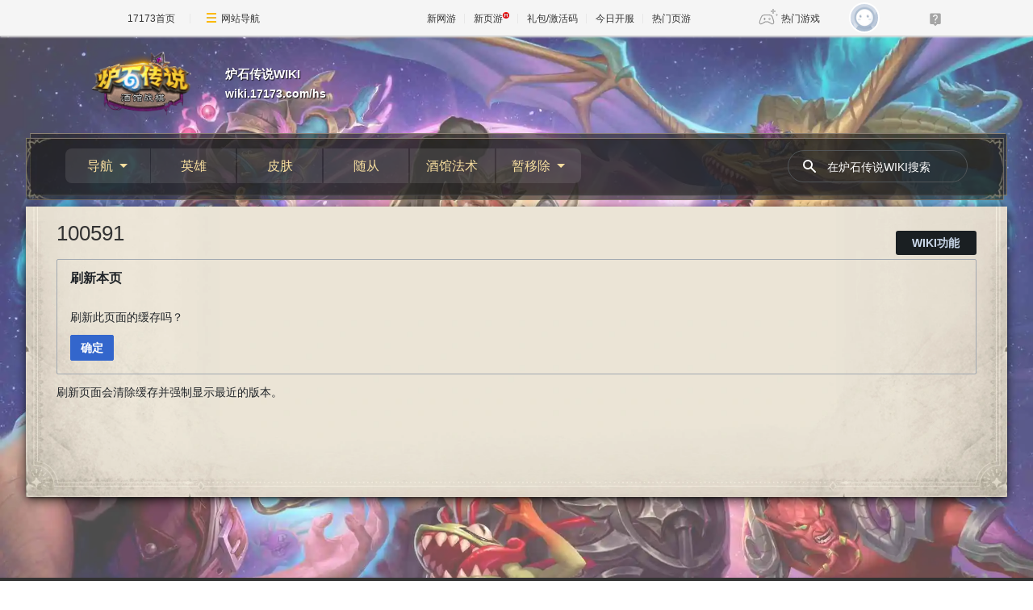

--- FILE ---
content_type: text/html; charset=UTF-8
request_url: https://wiki.17173.com/hs/purge/100591
body_size: 7853
content:
<!DOCTYPE html>
<html class="client-nojs" lang="zh-Hans-CN" dir="ltr">
<head>
<meta charset="UTF-8"/>
<title>100591 - 炉石传说WIKI</title>
<script>document.documentElement.className="client-js";RLCONF={"wgBreakFrames":false,"wgSeparatorTransformTable":["",""],"wgDigitTransformTable":["",""],"wgDefaultDateFormat":"zh","wgMonthNames":["","1月","2月","3月","4月","5月","6月","7月","8月","9月","10月","11月","12月"],"wgRequestId":"59dcdf5c026592cbf58759cf","wgCSPNonce":false,"wgCanonicalNamespace":"","wgCanonicalSpecialPageName":false,"wgNamespaceNumber":0,"wgPageName":"100591","wgTitle":"100591","wgCurRevisionId":3354,"wgRevisionId":0,"wgArticleId":1002,"wgIsArticle":false,"wgIsRedirect":false,"wgAction":"purge","wgUserName":null,"wgUserGroups":["*"],"wgCategories":[],"wgPageContentLanguage":"zh-cn","wgPageContentModel":"wikitext","wgRelevantPageName":"100591","wgRelevantArticleId":1002,"wgIsProbablyEditable":false,"wgRelevantPageIsProbablyEditable":false,"wgRestrictionEdit":[],"wgRestrictionMove":[],"wgCargoDefaultQueryLimit":100,"wgCargoMapClusteringMinimum":80,"wgCargoMonthNamesShort":["1月","2月","3月","4月","5月"
,"6月","7月","8月","9月","10月","11月","12月"],"wgPageFormsTargetName":null,"wgPageFormsAutocompleteValues":[],"wgPageFormsAutocompleteOnAllChars":false,"wgPageFormsFieldProperties":[],"wgPageFormsCargoFields":[],"wgPageFormsDependentFields":[],"wgPageFormsCalendarValues":[],"wgPageFormsCalendarParams":[],"wgPageFormsCalendarHTML":null,"wgPageFormsGridValues":[],"wgPageFormsGridParams":[],"wgPageFormsContLangYes":null,"wgPageFormsContLangNo":null,"wgPageFormsContLangMonths":[],"wgPageFormsHeightForMinimizingInstances":800,"wgPageFormsShowOnSelect":[],"wgPageFormsScriptPath":"/extensions/PageForms","edgValues":null,"wgPageFormsEDSettings":null,"wgAmericanDates":false};RLSTATE={"site.styles":"ready","user.styles":"ready","user":"ready","user.options":"loading","oojs-ui-core.styles":"ready","oojs-ui.styles.indicators":"ready","mediawiki.widgets.styles":"ready","oojs-ui-core.icons":"ready","mediawiki.htmlform.ooui.styles":"ready","mediawiki.htmlform.styles":"ready",
"skins.sageoneskin.styles":"ready","mediawiki.ui.input":"ready"};RLPAGEMODULES=["mediawiki.htmlform","site","mediawiki.page.ready","skins.sageoneskin","ext.gadget.Tooltip","ext.moderation.notify","ext.moderation.notify.desktop"];</script>
<script>(RLQ=window.RLQ||[]).push(function(){mw.loader.implement("user.options@12s5i",function($,jQuery,require,module){mw.user.tokens.set({"patrolToken":"+\\","watchToken":"+\\","csrfToken":"+\\"});});});</script>
<link rel="stylesheet" href="/hs/load.php?lang=zh-cn&amp;modules=mediawiki.htmlform.ooui.styles%7Cmediawiki.htmlform.styles%7Cmediawiki.ui.input%7Cmediawiki.widgets.styles%7Coojs-ui-core.icons%2Cstyles%7Coojs-ui.styles.indicators%7Cskins.sageoneskin.styles&amp;only=styles&amp;skin=sageoneskin"/>
<script async="" src="/hs/load.php?lang=zh-cn&amp;modules=startup&amp;only=scripts&amp;raw=1&amp;skin=sageoneskin"></script>
<meta name="ResourceLoaderDynamicStyles" content=""/>
<link rel="stylesheet" href="/hs/load.php?lang=zh-cn&amp;modules=site.styles&amp;only=styles&amp;skin=sageoneskin"/>
<meta name="generator" content="MediaWiki 1.39.6"/>
<meta name="robots" content="noindex,nofollow"/>
<meta name="format-detection" content="telephone=no"/>
<meta name="description" content="这里是【炉石传说酒馆战棋】Wiki的随从介绍，你可以在这里搜索到【酒馆战棋】中所有英雄，随从，伙伴，种族，皮肤，任务，奖励，畸变，酒馆法术的基本资料，以及最新的英雄胜率，英雄使用率，种族胜率，吃鸡阵容的相关信息，还有最新的版本公告和随从改动，实时更新以及各种官网信息，一切尽在炉石传说【酒馆战棋】17173Wiki。"/>
<meta name="keywords" content="炉石传说,酒馆战棋,爆裂邦戈鼓手,英雄,随从,伙伴,种族,皮肤,任务,奖励,畸变,官网,Wiki,卡牌库,资料库"/>
<meta name="twitter:card" content="summary_large_image"/>
<meta name="viewport" content="width=device-width, initial-scale=1.0, user-scalable=yes, minimum-scale=0.25, maximum-scale=5.0"/>
<link rel="icon" href="https://ue.17173cdn.com/images/lib/v1/favicon-hd.ico"/>
<link rel="search" type="application/opensearchdescription+xml" href="/hs/opensearch_desc.php" title="炉石传说WIKI (zh-cn)"/>
<link rel="EditURI" type="application/rsd+xml" href="https://wiki.17173.com/hs/api.php?action=rsd"/>
<link rel="alternate" type="application/atom+xml" title="炉石传说WIKI的Atom feed" href="/hs/index.php?title=%E7%89%B9%E6%AE%8A:%E6%9C%80%E8%BF%91%E6%9B%B4%E6%94%B9&amp;feed=atom"/>
<link rel="dns-prefetch" href="//ue.17173cdn.com/" />
<link type="image/x-icon" rel="icon" href="//ue.17173cdn.com/images/lib/v1/favicon-hd.ico" />
<link type="image/x-icon" rel="shortcut icon" href="//ue.17173cdn.com/images/lib/v1/favicon.ico" />
<link href="//ue.17173cdn.com/a/sogaone/lib/css/bootstrap-5.3.3.min.css" rel="stylesheet" type="text/css" />


<link href="//ue.17173cdn.com/a/lib/reset-2.2.css" rel="stylesheet" type="text/css" />
<link href="//ue.17173cdn.com/cache/lib/v1/topnav-1.0/global-topbar.css?20240111" rel="stylesheet" type="text/css" id="css-gtp" />
<script type="text/javascript" src="//ue.17173cdn.com/a/sogaone/lib/js/swiper-10.1.0/swiper-bundle.min.js"></script>

<script type="text/javascript">window.isSageOneSkin=true;</script>
<script type="text/javascript" src="https://ue.17173cdn.com/a/lib/jquery-3.6.0.min.js"></script>
<script type="text/javascript" src="https://ue.17173cdn.com/a/lib/jquery-migrate-3.4.1.min.js"></script>
<script type="text/javascript" src="//ue.17173cdn.com/a/lib/vda/seed.js?20231220"></script>
<script type="text/javascript" src="//ue.17173cdn.com/a/lib/v4/pandora2.js?t=202109141809"></script>
<script type="text/javascript" src="//ue.17173cdn.com/a/lib/v5/sjs/sjs.js?t=202109131413"></script>
<script src="https://ue.17173cdn.com/a/lib/slimemolds/production/js/bootstrap.js"></script>
<script type="text/javascript">dsm.setConfig({biEnable: true});</script>
<link href="https://ue.17173cdn.com/a/sogaone/2024/css/index-864d7ffa.css" rel="stylesheet" type="text/css" id="css-gtp" />
<script type="module" crossorigin src="https://ue.17173cdn.com/a/sogaone/2024/js/index-1d094eb9.js"></script>
<script type="module">import.meta.url;import("_").catch(()=>1);async function* g(){};if(location.protocol!="file:"){window.__vite_is_modern_browser=true}</script>
<script type="module">!function(){if(window.__vite_is_modern_browser)return;console.warn("vite: loading legacy chunks, syntax error above and the same error below should be ignored");var e=document.getElementById("vite-legacy-polyfill"),n=document.createElement("script");n.src=e.src,n.onload=function(){System.import(document.getElementById('vite-legacy-entry').getAttribute('data-src'))},document.body.appendChild(n)}();</script>
<meta property="og:title" content="【炉石传说酒馆战棋】爆裂邦戈鼓手随从资料，评价-炉石传说酒馆战棋Wiki - 官方合作网站17173.com"/>
<meta property="og:site_name" content="炉石传说WIKI"/>
<meta property="og:url" content="https://wiki.17173.com/hs/100591"/>
<meta property="og:description" content="这里是【炉石传说酒馆战棋】Wiki的随从介绍，你可以在这里搜索到【酒馆战棋】中所有英雄，随从，伙伴，种族，皮肤，任务，奖励，畸变，酒馆法术的基本资料，以及最新的英雄胜率，英雄使用率，种族胜率，吃鸡阵容的相关信息，还有最新的版本公告和随从改动，实时更新以及各种官网信息，一切尽在炉石传说【酒馆战棋】17173Wiki。"/>
<meta property="article:tag" content="炉石传说,酒馆战棋,爆裂邦戈鼓手,英雄,随从,伙伴,种族,皮肤,任务,奖励,畸变,官网,Wiki,卡牌库,资料库"/>
<meta property="article:modified_time" content="2024-04-20T12:24:32Z"/>
<meta property="article:published_time" content="2024-04-20T12:24:32Z"/>
<script type="application/ld+json">{"@context":"http:\/\/schema.org","@type":"Article","name":"100591 - \u7089\u77f3\u4f20\u8bf4WIKI","headline":"100591 - \u7089\u77f3\u4f20\u8bf4WIKI","mainEntityOfPage":"100591","identifier":"https:\/\/wiki.17173.com\/hs\/100591","url":"https:\/\/wiki.17173.com\/hs\/100591","description":"\u8fd9\u91cc\u662f\u3010\u7089\u77f3\u4f20\u8bf4\u9152\u9986\u6218\u68cb\u3011Wiki\u7684\u968f\u4ece\u4ecb\u7ecd\uff0c\u4f60\u53ef\u4ee5\u5728\u8fd9\u91cc\u641c\u7d22\u5230\u3010\u9152\u9986\u6218\u68cb\u3011\u4e2d\u6240\u6709\u82f1\u96c4\uff0c\u968f\u4ece\uff0c\u4f19\u4f34\uff0c\u79cd\u65cf\uff0c\u76ae\u80a4\uff0c\u4efb\u52a1\uff0c\u5956\u52b1\uff0c\u7578\u53d8\uff0c\u9152\u9986\u6cd5\u672f\u7684\u57fa\u672c\u8d44\u6599\uff0c\u4ee5\u53ca\u6700\u65b0\u7684\u82f1\u96c4\u80dc\u7387\uff0c\u82f1\u96c4\u4f7f\u7528\u7387\uff0c\u79cd\u65cf\u80dc\u7387\uff0c\u5403\u9e21\u9635\u5bb9\u7684\u76f8\u5173\u4fe1\u606f\uff0c\u8fd8\u6709\u6700\u65b0\u7684\u7248\u672c\u516c\u544a\u548c\u968f\u4ece\u6539\u52a8\uff0c\u5b9e\u65f6\u66f4\u65b0\u4ee5\u53ca\u5404\u79cd\u5b98\u7f51\u4fe1\u606f\uff0c\u4e00\u5207\u5c3d\u5728\u7089\u77f3\u4f20\u8bf4\u3010\u9152\u9986\u6218\u68cb\u301117173Wiki\u3002","keywords":"\u7089\u77f3\u4f20\u8bf4,\u9152\u9986\u6218\u68cb,\u7206\u88c2\u90a6\u6208\u9f13\u624b,\u82f1\u96c4,\u968f\u4ece,\u4f19\u4f34,\u79cd\u65cf,\u76ae\u80a4,\u4efb\u52a1,\u5956\u52b1,\u7578\u53d8,\u5b98\u7f51,Wiki,\u5361\u724c\u5e93,\u8d44\u6599\u5e93","dateModified":"2024-04-20T12:24:32Z","datePublished":"2024-04-20T12:24:32Z","image":{"@type":"ImageObject","url":"https:\/\/wiki.17173.com\/resources\/assets\/change-your-logo.svg"},"author":{"@type":"Organization","name":"\u7089\u77f3\u4f20\u8bf4WIKI","url":"https:\/\/wiki.17173.com","logo":{"@type":"ImageObject","url":"https:\/\/wiki.17173.com\/resources\/assets\/change-your-logo.svg","caption":"\u7089\u77f3\u4f20\u8bf4WIKI"}},"publisher":{"@type":"Organization","name":"\u7089\u77f3\u4f20\u8bf4WIKI","url":"https:\/\/wiki.17173.com","logo":{"@type":"ImageObject","url":"https:\/\/wiki.17173.com\/resources\/assets\/change-your-logo.svg","caption":"\u7089\u77f3\u4f20\u8bf4WIKI"}},"potentialAction":{"@type":"SearchAction","target":"https:\/\/wiki.17173.com\/hs\/index.php?title=%E7%89%B9%E6%AE%8A:Search&search={search_term}","query-input":"required name=search_term"}}</script>
</head>
<body class="mediawiki ltr sitedir-ltr mw-hide-empty-elt ns-0 ns-subject page-100591 rootpage-100591 skin-sageoneskin action-purge skin--responsive so-page">
<div class="so-topbar"></div>
<div class="so-wrap">
  <div class="so-wrap-mask so-wrap-mask-op3"></div>
  <div class="so-wrap-in">
	  <header class="so-header so-container">
	    <div class="so-header-in">
	      <div class="so-header-c1">
	        <div class="so-header-top">
	          <button type="button" class="so-navbar-toggle">
	            <span class="icon-bar"></span>
	            <span class="icon-bar"></span>
	            <span class="icon-bar"></span>
	          </button>
	          <!-- 站点logo -->
	            <div class="so-logo-box">
	              <a href="/hs/" class="so-logo">
	                <img class="so-logo-img" src="https://i.17173cdn.com/g8bz6k/hs/9/9e/%E9%85%92%E9%A6%86%E6%88%98%E6%97%97_logo.png?20240408122028" alt="" style="max-height:90px"/>
	                <span class="so-logo-text">
	                  <span class="so-logo-title">炉石传说WIKI</span>
	                  <span class="so-logo-url">wiki.17173.com/hs</span>
	                </span>
	              </a>
	            </div>
	          <div class="so-top-func">
	              <a href="https://passport.17173.com/wap?return_url=http%3A%2F%2Fwiki.17173.com%2Fhs%2Fpurge%2F100591" target="_blank" class="btn-login"></a>
	            <a href="/hs/%E7%89%B9%E6%AE%8A:%E6%90%9C%E7%B4%A2" class="so-mobile-btn-search">
	              <svg width="20" height="20" fill="currentColor" class="so-icon-search" aria-hidden="true">
	                <path fill-rule="evenodd" clip-rule="evenodd" d="M8 4a4 4 0 100 8 4 4 0 000-8zM2 8a6 6 0 1110.89 3.476l4.817 4.817a1 1 0 01-1.414 1.414l-4.816-4.816A6 6 0 012 8z"></path>
	              </svg>
	            </a>
	          </div>
	        </div>
	        <!-- 站点通知 -->
	            </div>
	      <div class="so-header-c2 so-nav">
	        <div class="so-header-menu">
	          <div class="so-menu-ul-1">
	  
	          <div class="so-menu-li-1">
          <a href="#" class="so-menu-li-1-link">导航
              <div class="so-icon-arrow-bottom"></div>
          </a>
        
          <div class="so-menu-ul-2">
          <div class="so-menu-li-2">
    <a href="/hs/%E9%A6%96%E9%A1%B5" class="so-menu-li-2-link">首页
    </a>
  
  </div>
  <div class="so-menu-li-2">
    <a href="https://wiki.17173.com/hs/purge/100591" class="so-menu-li-2-link">刷新本页缓存
    </a>
  
  </div>
  <div class="so-menu-li-2">
    <a href="/hs/%E7%89%B9%E6%AE%8A:%E9%9A%8F%E6%9C%BA" class="so-menu-li-2-link">随机页面
    </a>
  
  </div>
  <div class="so-menu-li-2">
    <a href="https://www.mediawiki.org/wiki/Special:MyLanguage/Help:Contents" class="so-menu-li-2-link">MediaWiki帮助
    </a>
  
  </div>
  <div class="so-menu-li-2">
    <a href="#" class="so-menu-li-2-link">更改
        <div class="so-icon-arrow-bottom"></div>
    </a>
  
    <div class="so-menu-ul-3">
    <div class="so-menu-li-3">
    <a href="/hs/%E7%89%B9%E6%AE%8A:%E6%96%87%E4%BB%B6%E5%88%97%E8%A1%A8" class="so-menu-li-3-link">文件列表
    </a>
  
  </div>
  <div class="so-menu-li-3">
    <a href="/hs/%E7%89%B9%E6%AE%8A:%E4%B8%8A%E4%BC%A0%E6%96%87%E4%BB%B6" class="so-menu-li-3-link">上传文件
    </a>
  
  </div>
  <div class="so-menu-li-3">
    <a href="/hs/%E7%89%B9%E6%AE%8A:%E6%9C%80%E8%BF%91%E6%9B%B4%E6%94%B9" class="so-menu-li-3-link">最近更改
    </a>
  
  </div>
  </div>
  </div>
  <div class="so-menu-li-2">
    <a href="#" class="so-menu-li-2-link">其他
        <div class="so-icon-arrow-bottom"></div>
    </a>
  
    <div class="so-menu-ul-3">
    <div class="so-menu-li-3">
    <a href="/hs/%E7%89%B9%E6%AE%8A:%E7%89%B9%E6%AE%8A%E9%A1%B5%E9%9D%A2" class="so-menu-li-3-link">特殊页面
    </a>
  
  </div>
  <div class="so-menu-li-3">
    <a href="/hs/MediaWiki:Sidebar" class="so-menu-li-3-link">配置菜单栏
    </a>
  
  </div>
  <div class="so-menu-li-3">
    <a href="/hs/MediaWiki:Common.css" class="so-menu-li-3-link">配置css样式
    </a>
  
  </div>
  <div class="so-menu-li-3">
    <a href="/hs/MediaWiki:Common.js" class="so-menu-li-3-link">配置js
    </a>
  
  </div>
  <div class="so-menu-li-3">
    <a href="/hs/MediaWiki:Sitenotice" class="so-menu-li-3-link">配置整站通告
    </a>
  
  </div>
  </div>
  </div>
  </div>
        </div>
        <div class="so-menu-li-1">
          <a href="/hs/%E8%8B%B1%E9%9B%84" class="so-menu-li-1-link">英雄
          </a>
        
        </div>
        <div class="so-menu-li-1">
          <a href="/hs/%E8%8B%B1%E9%9B%84%E7%9A%AE%E8%82%A4" class="so-menu-li-1-link">皮肤
          </a>
        
        </div>
        <div class="so-menu-li-1">
          <a href="/hs/%E9%9A%8F%E4%BB%8E" class="so-menu-li-1-link">随从
          </a>
        
        </div>
        <div class="so-menu-li-1">
          <a href="/hs/%E6%B3%95%E6%9C%AF" class="so-menu-li-1-link">酒馆法术
          </a>
        
        </div>
        <div class="so-menu-li-1">
          <a href="#" class="so-menu-li-1-link">暂移除
              <div class="so-icon-arrow-bottom"></div>
          </a>
        
          <div class="so-menu-ul-2">
          <div class="so-menu-li-2">
    <a href="/hs/%E4%BB%BB%E5%8A%A1" class="so-menu-li-2-link">任务
    </a>
  
  </div>
  <div class="so-menu-li-2">
    <a href="/hs/%E5%A5%96%E5%8A%B1" class="so-menu-li-2-link">奖励
    </a>
  
  </div>
  <div class="so-menu-li-2">
    <a href="/hs/%E7%95%B8%E5%8F%98" class="so-menu-li-2-link">畸变
    </a>
  
  </div>
  </div>
        </div>

	          </div>
	        </div>
	        <div class="so-header-search">
        <form action="/hs/index.php" id="" class="so-header-form">
          <button class="so-btn-search">
            <svg width="20" height="20" fill="currentColor" class="so-icon-search" aria-hidden="true">
              <path fill-rule="evenodd" clip-rule="evenodd" d="M8 4a4 4 0 100 8 4 4 0 000-8zM2 8a6 6 0 1110.89 3.476l4.817 4.817a1 1 0 01-1.414 1.414l-4.816-4.816A6 6 0 012 8z"></path>
            </svg>
          </button>
          <input type="search" name="search" placeholder="在炉石传说WIKI搜索" aria-label="在炉石传说WIKI搜索" autocapitalize="none" title="在炉石传说WIKI搜索[f]" accesskey="f" id="searchInput" class="so-search-input"/>
        </form>
      </div>
      
	          <div class="so-menu-logo">
	            <a href="#" class="so-logo">
	              <img class="so-logo-img" src="https://i.17173cdn.com/g8bz6k/hs/9/9e/%E9%85%92%E9%A6%86%E6%88%98%E6%97%97_logo.png?20240408122028" alt="" style="max-height:90px"/>
	            </a>
	          </div>
	      </div>
	    </div>
	    <div class="so-mobile-nav-menu">
    <div class="so-mobile-nav-hd">
      <div class="so-back">
        <i class="so-icon-arrow-left"></i>
        <i class="so-icon-line"></i>
      </div>
  
        <div class="so-logo-box">
          <a href="/hs/" class="so-logo">
            <img class="so-logo-img" src="https://i.17173cdn.com/g8bz6k/hs/9/9e/%E9%85%92%E9%A6%86%E6%88%98%E6%97%97_logo.png?20240408122028" alt="" style="max-height:90px"/>
          </a>
        </div>
    </div>
    <div class="so-mobile-nav-bd">
      <ul class="so-ul-menu-1">
  
        <li class="so-li-menu-1">
        <a href="#" class="so-menu-title" class="so-menu-title">
          导航
          <i class="so-icon-arrow-right"> </i>
        </a>
      
        <ul class="so-ul-menu-2">
      
        <li class="so-li-menu-2">
    <a href="/hs/%E9%A6%96%E9%A1%B5" class="so-menu-title" class="so-menu-title">
      首页
    </a>
  
  
  
  </li>
  <li class="so-li-menu-2">
    <a href="https://wiki.17173.com/hs/purge/100591" class="so-menu-title" class="so-menu-title">
      刷新本页缓存
    </a>
  
  
  
  </li>
  <li class="so-li-menu-2">
    <a href="/hs/%E7%89%B9%E6%AE%8A:%E9%9A%8F%E6%9C%BA" class="so-menu-title" class="so-menu-title">
      随机页面
    </a>
  
  
  
  </li>
  <li class="so-li-menu-2">
    <a href="https://www.mediawiki.org/wiki/Special:MyLanguage/Help:Contents" class="so-menu-title" class="so-menu-title">
      MediaWiki帮助
    </a>
  
  
  
  </li>
  <li class="so-li-menu-2">
    <a href="#" class="so-menu-title" class="so-menu-title">
      更改
      <i class="so-icon-arrow-right"> </i>
    </a>
  
    <ul class="so-ul-menu-3">
  
    <li class="so-li-menu-3">
    <a href="/hs/%E7%89%B9%E6%AE%8A:%E6%96%87%E4%BB%B6%E5%88%97%E8%A1%A8" class="so-menu-title" class="so-menu-title">
      文件列表
    </a>
  
  
  
  </li>
  <li class="so-li-menu-3">
    <a href="/hs/%E7%89%B9%E6%AE%8A:%E4%B8%8A%E4%BC%A0%E6%96%87%E4%BB%B6" class="so-menu-title" class="so-menu-title">
      上传文件
    </a>
  
  
  
  </li>
  <li class="so-li-menu-3">
    <a href="/hs/%E7%89%B9%E6%AE%8A:%E6%9C%80%E8%BF%91%E6%9B%B4%E6%94%B9" class="so-menu-title" class="so-menu-title">
      最近更改
    </a>
  
  
  
  </li>

    </ul>
  </li>
  <li class="so-li-menu-2">
    <a href="#" class="so-menu-title" class="so-menu-title">
      其他
      <i class="so-icon-arrow-right"> </i>
    </a>
  
    <ul class="so-ul-menu-3">
  
    <li class="so-li-menu-3">
    <a href="/hs/%E7%89%B9%E6%AE%8A:%E7%89%B9%E6%AE%8A%E9%A1%B5%E9%9D%A2" class="so-menu-title" class="so-menu-title">
      特殊页面
    </a>
  
  
  
  </li>
  <li class="so-li-menu-3">
    <a href="/hs/MediaWiki:Sidebar" class="so-menu-title" class="so-menu-title">
      配置菜单栏
    </a>
  
  
  
  </li>
  <li class="so-li-menu-3">
    <a href="/hs/MediaWiki:Common.css" class="so-menu-title" class="so-menu-title">
      配置css样式
    </a>
  
  
  
  </li>
  <li class="so-li-menu-3">
    <a href="/hs/MediaWiki:Common.js" class="so-menu-title" class="so-menu-title">
      配置js
    </a>
  
  
  
  </li>
  <li class="so-li-menu-3">
    <a href="/hs/MediaWiki:Sitenotice" class="so-menu-title" class="so-menu-title">
      配置整站通告
    </a>
  
  
  
  </li>

    </ul>
  </li>

        </ul>
      </li>
      <li class="so-li-menu-1">
        <a href="/hs/%E8%8B%B1%E9%9B%84" class="so-menu-title" class="so-menu-title">
          英雄
        </a>
      
      
      
      </li>
      <li class="so-li-menu-1">
        <a href="/hs/%E8%8B%B1%E9%9B%84%E7%9A%AE%E8%82%A4" class="so-menu-title" class="so-menu-title">
          皮肤
        </a>
      
      
      
      </li>
      <li class="so-li-menu-1">
        <a href="/hs/%E9%9A%8F%E4%BB%8E" class="so-menu-title" class="so-menu-title">
          随从
        </a>
      
      
      
      </li>
      <li class="so-li-menu-1">
        <a href="/hs/%E6%B3%95%E6%9C%AF" class="so-menu-title" class="so-menu-title">
          酒馆法术
        </a>
      
      
      
      </li>
      <li class="so-li-menu-1">
        <a href="#" class="so-menu-title" class="so-menu-title">
          暂移除
          <i class="so-icon-arrow-right"> </i>
        </a>
      
        <ul class="so-ul-menu-2">
      
        <li class="so-li-menu-2">
    <a href="/hs/%E4%BB%BB%E5%8A%A1" class="so-menu-title" class="so-menu-title">
      任务
    </a>
  
  
  
  </li>
  <li class="so-li-menu-2">
    <a href="/hs/%E5%A5%96%E5%8A%B1" class="so-menu-title" class="so-menu-title">
      奖励
    </a>
  
  
  
  </li>
  <li class="so-li-menu-2">
    <a href="/hs/%E7%95%B8%E5%8F%98" class="so-menu-title" class="so-menu-title">
      畸变
    </a>
  
  
  
  </li>

        </ul>
      </li>

      </ul>
    </div>
    <div class="so-mobile-nav-ft">
    </div>
  </div>
  <div class="so-mobile-menu-mask"></div>
</header>
  </div>

  <div class="so-content so-container">
    <div class="so-content-in">
      <main id="content" class="mw-body">
        <header class="so-content-header">
          <h1 id="firstHeading" class="firstHeading mw-first-heading">100591</h1>
                    				  <nav class="so-article-toolbar" aria-label="Actions navigation" role="navigation">
				    <div class="so-article-toolbar-hd">
				      <span>WIKI功能</span>
				    </div>
				    <div class="so-article-toolbar-bd">
				  		


<ul class="so-menu-content-list"><li id="ca-view" class="selected mw-list-item"><a href="/hs/100591">阅读</a></li><li id="ca-viewsource" class="mw-list-item"><a href="/hs/edit/100591" title="本页面受到保护。&#10;您可以查看其源代码[e]" accesskey="e">查看源代码</a></li><li id="ca-history" class="mw-list-item"><a href="/hs/history/100591" title="本页面过去的版本[h]" accesskey="h">查看历史</a></li></ul>


				  		


<ul class="so-menu-content-list"></ul>


				    </div>
				  </nav>
				  				          </header>
        <div id="mw-content-text" class="mw-body-content"><div class='mw-htmlform-ooui-wrapper oo-ui-layout oo-ui-panelLayout oo-ui-panelLayout-padded oo-ui-panelLayout-framed'><form action='/hs/purge/100591' method='post' enctype='application/x-www-form-urlencoded' class='mw-htmlform mw-htmlform-ooui oo-ui-layout oo-ui-formLayout'><fieldset class='oo-ui-layout oo-ui-labelElement oo-ui-fieldsetLayout'><legend class='oo-ui-fieldsetLayout-header'><span class='oo-ui-iconElement-icon oo-ui-iconElement-noIcon'></span><span class='oo-ui-labelElement-label'>刷新本页</span></legend><div class='oo-ui-fieldsetLayout-group'><div class='oo-ui-widget oo-ui-widget-enabled'><input type="hidden" value="100591" name="title"/>
<div id='ooui-php-2' class='mw-htmlform-field-HTMLInfoField oo-ui-layout oo-ui-fieldLayout oo-ui-fieldLayout-align-top' data-ooui='{"_":"mw.htmlform.FieldLayout","fieldWidget":{"tag":"mw-input-wpintro"},"align":"top","helpInline":true,"$overlay":true,"classes":["mw-htmlform-field-HTMLInfoField"]}'><div class='oo-ui-fieldLayout-body'><span class='oo-ui-fieldLayout-header'><label id='ooui-php-1' class='oo-ui-labelElement-label'></label></span><div class='oo-ui-fieldLayout-field'><label id='mw-input-wpintro' aria-labelledby='ooui-php-1' class='oo-ui-widget oo-ui-widget-enabled oo-ui-labelElement-label oo-ui-labelElement oo-ui-labelWidget' data-ooui='{"_":"OO.ui.LabelWidget","label":{"html":"\u5237\u65b0\u6b64\u9875\u9762\u7684\u7f13\u5b58\u5417\uff1f"}}'>刷新此页面的缓存吗？</label></div></div></div><input id="wpEditToken" type="hidden" value="+\" name="wpEditToken"/>
<div class="mw-htmlform-submit-buttons">
<span id='ooui-php-3' class='mw-htmlform-submit oo-ui-widget oo-ui-widget-enabled oo-ui-inputWidget oo-ui-buttonElement oo-ui-buttonElement-framed oo-ui-labelElement oo-ui-flaggedElement-primary oo-ui-flaggedElement-progressive oo-ui-buttonInputWidget' data-ooui='{"_":"OO.ui.ButtonInputWidget","type":"submit","value":"\u786e\u5b9a","label":"\u786e\u5b9a","flags":["primary","progressive"],"classes":["mw-htmlform-submit"]}'><button type='submit' tabindex='0' value='确定' class='oo-ui-inputWidget-input oo-ui-buttonElement-button'><span class='oo-ui-iconElement-icon oo-ui-iconElement-noIcon oo-ui-image-invert'></span><span class='oo-ui-labelElement-label'>确定</span><span class='oo-ui-indicatorElement-indicator oo-ui-indicatorElement-noIndicator oo-ui-image-invert'></span></button></span></div>
</div></div></fieldset></form></div>刷新页面会清除缓存并强制显示最近的版本。<script type="text/javascript" src="//ue.17173cdn.com/a/lib/passport/v7.9.1/js/passport.js?202109071538"></script>
<script type="text/javascript" src="//ue.17173cdn.com/a/lib/topbar/v3/js/index.js?202211091650"></script>
<script type="text/javascript">advConfigs.loadConfigFile("https://s.17173cdn.com/global/global.js");</script>
<script type="text/javascript">advConfigs.loadConfigFile("https://ue.17173cdn.com/a/lib/vda/routes/global.js");</script>
<script type="text/javascript" src="//js.17173.com/ping.js?202202211601"></script>
<script type="text/javascript" src="https://ue.17173cdn.com/a/sogaone/lib/js/bootstrap-5.3.3.bundle.min.js"></script>
<script nomodule>!function(){var e=document,t=e.createElement("script");if(!("noModule"in t)&&"onbeforeload"in t){var n=!1;e.addEventListener("beforeload",(function(e){if(e.target===t)n=!0;else if(!e.target.hasAttribute("nomodule")||!n)return;e.preventDefault()}),!0),t.type="module",t.src=".",e.head.appendChild(t),t.remove()}}();</script>
<script nomodule crossorigin id="vite-legacy-polyfill" src="https://ue.17173cdn.com/a/sogaone/2024/js/polyfills-legacy-0a3383b3.js"></script>
<script nomodule crossorigin id="vite-legacy-entry" data-src="https://ue.17173cdn.com/a/sogaone/2024/js/index-legacy-a63a0fa0.js">System.import(document.getElementById('vite-legacy-entry').getAttribute('data-src'))</script>
<div class="printfooter" data-nosnippet="">取自“<a dir="ltr" href="https://wiki.17173.com/hs/100591">https://wiki.17173.com/hs/100591</a>”</div></div>
        <div id="catlinks" class="catlinks catlinks-allhidden" data-mw="interface"></div>
        
        
      </main>
    </div>

  </div>

  <div class="so-footer">
    <div class="so-footer-in so-container">
        <div class="so-footer-c1">
   <div class="so-footer-team-box">
      <div class="so-footer-team-box-title">17173编辑团队</div>
      <ul class="so-footer-team-list">
         <li class="item">
            <div class="avatar"><img src="https://i.17173cdn.com/g8bz6k/hs/5/5d/%E7%BC%96%E8%BE%91%E5%A4%B4%E5%83%8F_%E4%B8%8D%E4%BC%9A%E7%9D%A1%E6%98%9F%E4%BA%BA.png?20240428092236&20240428092236!a-3-240x.jpg" alt="不会睡星人" /></div>
            <div class="name">不会睡星人</div>
         </li>
      </ul>
   </div>
   <div class="so-footer-siteinfo-box">
      <div class="pic">
         <div class="text">官方信息</div>
      </div>
      <div class="text">
         <p>游戏名称：炉石传说</p>
         <p>游戏类型：自走棋，卡牌对战</p>
         <p>游戏运营：暴雪</p>
         <p>游戏发行：网易</p>
      </div>
   </div>
</div>
      <div class="so-footer-c2">
        <div class="global-footer">
          <a href="http://about.17173.com/" target="_blank">关于17173</a> |
          <a href="http://about.17173.com/join-us.shtml" target="_blank">人才招聘</a> |
          <a href="http://marketing.17173.com" target="_blank">广告服务</a> |
          <a href="http://about.17173.com/business-cooperate.shtml" target="_blank">商务洽谈</a> |
          <a href="http://about.17173.com/contact-us.shtml" target="_blank">联系方式</a> |
          <a href="https://club.17173.com/help?customInfo=http%3A%2F%2Fdnf.17173.com%2F" target="_blank">客服中心</a> |
          <a href="http://about.17173.com/site-map.shtml" target="_blank">网站导航</a> <br>
          <span class="copyright">Copyright © 2001 - 2025 17173. All rights reserved.</span>
        </div>
      </div>
    </div>
  </div>
</div>
<script>(RLQ=window.RLQ||[]).push(function(){mw.config.set({"wgBackendResponseTime":219});});</script>
</body>
</html>

--- FILE ---
content_type: text/css; charset=utf-8
request_url: https://wiki.17173.com/hs/load.php?lang=zh-cn&modules=site.styles&only=styles&skin=sageoneskin
body_size: 11581
content:
:root{--theme-text-color:#2f1c13;--theme-link-color:#046df6;--theme-link-color--visited:#027797;--outer-text-color:#fff;--outer-link-color:#64a6fc;--outer-link-color--visited:#02afde;--outer-link-color--redlink:#ff5252;--footer-text-color:#e2b99c;--theme-background:#fff;--theme-box-border-color:#2f1c13;--theme-box-background:#f6ebe3;--theme-accent-color:#5d3f1c;--template-color:32 39%;--template-subcolor:45 39%;--template-text:hsl(var(--template-color) var(--lightness-text,70%));--template-primary:hsl(var(--template-color) var(--lightness-primary,70%));--template-secondary:hsl(var(--template-color) var(--lightness-secondary,85%));--template-tertiary:hsl(var(--template-color) var(--lightness-tertiary,90%));--template-shadow:hsl(var(--template-color) var(--lightness-shadow,40%));--template-sub-primary:hsl(var(--template-subcolor,var(--template-color,0 0%)) var(--lightness-primary,70%));--template-sub-secondary:hsl(var(--template-subcolor,var(--template-color,0 0%)) var(--lightness-secondary,85%));--template-sub-tertiary:hsl(var(--template-subcolor,var(--template-color,0 0%)) var(--lightness-tertiary,90%));--lightness-text:20%;--lightness-primary:70%;--lightness-secondary:85%;--lightness-tertiary:90%;--lightness-shadow:40%;--header-icon-color:#fff}body{background:url(https://i.17173cdn.com/g8bz6k/hs/1/19/background2.jpg) no-repeat fixed 50% 0;background-size:cover}@media only screen and (max-width:1400px){.so-page .so-content{padding:2vh 3vw !important}.banner{margin:-2vh -3vw 2vh -3vw}}@media only screen and (min-width:1401px){.so-page .so-content{padding:2vh 60px !important}.banner{margin:-2vh -60px 2vh -60px}}.so-page .so-content{background:url(https://ue.17173cdn.com/a/sogaone/2024/img/content-bg-c-0d485720.jpg) repeat-y center / 100% auto;position:relative;z-index:2;box-shadow:0 4px 14px -1px rgba(0,0,0,0.8),0 2px 4px -2px rgba(0,0,0,0.8) !important}.so-page .so-content::after,.so-page .so-content::before{content:"";position:absolute;z-index:-1;left:0;width:100%;height:100%}.so-page .so-content::before{top:0;background:url(https://ue.17173cdn.com/a/sogaone/2024/img/content-bg-t-c266e343.jpg) no-repeat center top / 100% auto}.so-page .so-content::after{bottom:0;background:url(https://ue.17173cdn.com/a/sogaone/2024/img/content-bg-b-623cf80e.jpg) no-repeat center bottom / 100% auto}.banner{background:url(https://i.17173cdn.com/g8bz6k/hs/4/4f/banner1.jpg);height:60px;position:relative;z-index:3;border-radius:0.375rem}.banner::before{content:"";position:absolute;top:0px;height:60px;width:100%;background:url(https://i.17173cdn.com/g8bz6k/hs/b/b3/banner2.png) center top repeat-x;border-radius:0.375rem}.banner::after{content:"";position:absolute;bottom:-15px;height:60px;width:100%;background:url(https://i.17173cdn.com/g8bz6k/hs/c/c6/banner3.png) center top repeat-x}.bread-edit{float:right;padding:6px 10px;font-size:small}.bread-edit-left{padding:5px 10px;margin:10px 0;background:#fff;border:1px solid #a3d4f0;border-left-width:0.25rem;border-radius:0.25rem}.btn.cardSelectOption,.btn.iconSelectOption,.btn.queryParams{color:#694114;border-image-source:url(https://i.17173cdn.com/g8bz6k/hs/0/0b/button_bg.png?20240426064143);border-image-slice:6 12 6 12 fill;border-image-repeat:inherit;border-left:12px solid;border-right:12px solid;border-top:6px solid;border-bottom:6px solid;padding:0}.btn.cardSelectOption:hover,.btn.iconSelectOption:hover,.btn.queryParams:hover{color:#694114;border-image-source:url(https://i.17173cdn.com/g8bz6k/hs/2/26/button_bg_hover.png)}.btn.cardSelectOption.selected,.btn.iconSelectOption.selected,.btn.queryParams.selected{color:#fff;border-image-source:url(https://i.17173cdn.com/g8bz6k/hs/2/26/button_bg_hover.png)}.modal{position:fixed;top:0;right:0;bottom:0;left:0;background-color:#4a4a4a57}.modal-dialog{position:absolute;top:50%;left:50%;-webkit-transform:translate(-50%,-50%) !important;-moz-transform:translate(-50%,-50%) !important;-ms-transform:translate(-50%,-50%) !important;-o-transform:translate(-50%,-50%) !important;transform:translate(-50%,-50%) !important;z-index:1000;max-height:500px}.modal-dialog .modal-header{height:50px;border-bottom:1px solid #e5e9ef;display:-webkit-box;display:-ms-flexbox;display:flex;-webkit-box-align:center;-moz-box-align:center;-ms-box-align:center;align-items:center;-webkit-flex-pack:justify;-moz-flex-pack:justify;-ms-flex-pack:justify;justify-content:space-between;padding:0 20px}.modal-dialog .modal-header:before,.modal-dialog .modal-header:after{content:inherit}.modal-dialog .modal-body{max-height:500px;overflow-y:auto}.modal-dialog .modal-header .close{cursor:pointer;display:inline-block;width:15px;height:15px;background:url([data-uri]) no-repeat}.modal-backdrop{filter:alpha(opacity=0) !important;opacity:0 !important;pointer-events:none}.box-an{float:left;padding:0 10px;min-width:18%;margin-right:2%;margin-bottom:1%;height:35px}.box-icon{float:left;width:25%;padding:5px}.img-kk,.img-float{height:auto;padding:0;max-width:100%;line-height:1.42857143;-webkit-transition:all 0.2s ease-in-out;-moz-transition:all 0.2s ease-in-out;-o-transition:all 0.2s ease-in-out;transition:all 0.2s ease-in-out}.img-kk{display:inline-block}.img-float{float:left}.card-image,.gallerybox img{transition:transform 0.5s ease,filter 0.5s ease;transform:perspective(1000px) rotateX(0) rotate(0)}.card-image:hover,.gallerybox img:hover{transform:perspective(1000px) scale(1.1) rotateX(5deg) rotate(5deg);z-index:1;filter:drop-shadow(0 4px 8px rgba(0,0,0,0.66))}.hs-gallerybox{display:grid;grid-gap:0;justify-items:center}@media (max-width:440px){.hs-gallerybox{grid-template-columns:repeat(auto-fill,minmax(100px,1fr))}}@media (min-width:440px) and (max-width:555px){.hs-gallerybox{grid-template-columns:repeat(auto-fill,minmax(130px,1fr))}}@media (min-width:555px) and (max-width:700px){.hs-gallerybox{grid-template-columns:repeat(auto-fill,minmax(165px,1fr))}}@media (min-width:700px){.hs-gallerybox{grid-template-columns:repeat(auto-fill,minmax(200px,1fr))}}a.new{color:#dd3333 !important}.dashed-bold{font-weight:bold;text-decoration:underline !important;text-decoration-style:dashed !important}.label-wrap{width:100%;overflow:hidden}.label-wrap .label{float:left;width:36px;height:22px;line-height:22px;margin:4px 10px 4px 0;background-color:#1c0802;border-radius:4px;color:#fac443;text-align:center;font-size:12px}.label-wrap .text{float:left;width:calc(100% - 46px);height:22px;line-height:22px;margin:4px 0px;overflow:hidden;white-space:nowrap;text-overflow:ellipsis}.BOX-1{margin-top:1.25rem;margin-bottom:3.75rem;padding:0 1rem;position:relative;z-index:3;width:100%;background:url([data-uri]) repeat center / 100%}.BOX-1::before,.BOX-1::after{content:"";width:100%;height:1.25rem;background:url([data-uri]) no-repeat center / 100% 100%;position:absolute;z-index:-1;left:0}.BOX-1::before{top:-1.25rem}.BOX-1::after{transform:rotateX(180deg);bottom:-1.25rem}.BOX-title-1{background:url([data-uri]) no-repeat center / contain;display:flex;align-items:center;font-size:1.125rem;line-height:1.75rem;font-weight:900;color:#333;justify-content:center}.text-right{text-align:right}.btn-action{box-sizing:content-box;display:flex;justify-content:center;height:3.875rem;width:100%;align-items:center;background:url(https://ue.17173cdn.com/a/sogaone/2024/img/btn-action-be61f2d7.png) no-repeat center / 100% 100%;font-size:1.5rem;max-width:280px;margin:0 auto 0.5rem}.btn-action a{color:#333 !important}.btn-action:hover{background-image:url(https://ue.17173cdn.com/a/sogaone/2024/img/btn-action-h-028ffd7e.png)}.btn-action:hover a{text-decoration:none}.btn-normal{font-family:"Microsoft YaHei",Arial,sans-serif,"PingFang SC";font-size:14px;display:inline-block;color:#7c5700;text-align:center;min-width:125px;line-height:14px;background:#fff;border:1px solid rgba(124,87,0,0.1);border-radius:6px;padding:11px 20px;margin-right:10px}.btn-normal:hover{background-color:#fafafa;color:#dd9a00}.show-more{cursor:pointer}.more-description{display:none;align-items:center;background-color:rgba(0,0,0,0.5);position:fixed;height:100vh;width:100vw;top:0;left:0;z-index:9998}.more-description-inner{position:absolute;top:50%;left:50%;transform:translate(-50%,-50%);background-color:rgba(235,215,170,0.85);border:1.5px solid #bb893b;border-radius:5px;padding:0 15px;max-width:100%;max-height:85%;overflow-y:scroll;scrollbar-width:none}.some-image{display:flex;flex-wrap:nowrap;justify-content:center;width:500px}@media (max-width:555px){.some-image{flex-direction:column;width:250px}.some-image img{width:250px}}.so-page .so-header-top .so-logo-box .so-logo-title,.so-page .so-header-top .so-logo-box .so-logo{color:#fff;font-weight:bold;text-shadow:1px 1px 1px rgba(0,0,0,0.8)}.so-page .so-header{box-sizing:border-box;z-index:auto}.so-page .so-header-top .so-logo-box .so-logo-title,.so-page .so-header-top .so-logo-box .so-logo{color:#fff;font-weight:bold;text-shadow:1px 1px 1px rgba(0,0,0,0.8)}.so-page .so-header-top .so-navbar-toggle .icon-bar{background-color:#fff}.so-page .so-header-c2{background:url(https://ue.17173cdn.com/a/sogaone/2024/img/nav-bg-7639ae25.png) no-repeat center / 100% 100%;padding-top:1%;padding-bottom:1%}.so-page .so-header-c2 .so-header-search{border:1px solid #525659;background:transparent}.so-page .so-header-c2 .so-header-menu .so-menu-ul-1 .so-menu-li-1{margin-right:0.1em}.so-page .so-header-c2 .so-header-menu .so-menu-ul-1 .so-menu-li-1:first-child .so-menu-li-1-link{border-radius:0.5rem 0 0 0.5rem}.so-page .so-header-c2 .so-header-menu .so-menu-ul-1 .so-menu-li-1:last-child .so-menu-li-1-link{border-radius:0 0.5rem 0.5rem 0}.so-page .so-header-c2 .so-header-menu .so-menu-ul-1 .so-menu-li-1 .so-menu-li-1-link{background:rgba(255,255,255,0.1);color:#f7de9f;font-weight:normal}.so-page .so-header-c2 .so-header-menu a{color:#f7de9f}.so-page .so-content-in .mw-parser-output h2{background:#534b45;color:#fff;margin:1rem 0;display:flex;justify-content:center;align-items:center;font-size:1.25rem;line-height:1;font-weight:700;border-left:none;min-height:2em;height:auto;padding:0.4em 0}.so-page .so-content-in .mw-parser-output h2::before,.so-page .so-content-in .mw-parser-output h2::after{content:"";display:block;width:3.5rem;height:1rem;background:url([data-uri]) no-repeat center / 100% 100%}.so-page .so-content-in .mw-parser-output h2::before{transform:rotateY(180deg)}.so-page .so-content-in .mw-parser-output h2::after{transform:none;position:static}.so-page .so-content-in .mw-parser-output h3{background-color:#dfcdad;color:#333 !important;font-size:1.125rem;line-height:1.5em;height:2em;margin:1rem 0 !important}.so-page .so-content-in .mw-parser-output h3::before,.so-page .so-content-in .mw-parser-output h3::after{display:none}.so-page .so-content-in .mw-parser-output h4{justify-content:center;color:#915d2e !important;width:100%;background:url([data-uri]) no-repeat center / cover;padding-bottom:0.5em}.so-page .so-content-in .mw-parser-output h4::before{display:none}.so-page .so-content-in .mw-parser-output .description-container{color:#333}.so-page .so-content-in .mw-parser-output .wikitable > * > tr > th{background-color:#dfcdad;border-color:#987b5d;color:#333;font-weight:bold}.so-page .so-content-in .mw-parser-output .wikitable > * > tr > td{background-color:#fbf9f1;border-color:#987b5d}.so-page #mw-content-text{position:relative;z-index:0}.so-page .so-content.so-container .so-pandora-comment{position:relative;z-index:0}.so-page .so-content.so-container .so-pandora-comment .gb-comment .gb-comment-item{border-bottom-color:#d0bd9c}.so-page .so-content.so-container .so-pandora-comment .gb-comment-handle,.so-page .so-content.so-container .so-pandora-comment .gb-comment-handle a{color:#333}.so-page .so-content.so-container .so-pandora-comment .gb-comment-ico-like,.so-page .so-content.so-container .so-pandora-comment .gb-comment-ico-unlike{-webkit-mask:url("//ue.17173cdn.com/a/lib/v4/1.3.25/comment/assets/img/gb-comment-ico.png?80b396b…") no-repeat;mask:url("//ue.17173cdn.com/a/lib/v4/1.3.25/comment/assets/img/gb-comment-ico.png?80b396b…") no-repeat;background:rgba(51,51,51,0.8)}.so-page .so-content.so-container .so-pandora-comment .gb-comment-ico-like{-webkit-mask-position:0 -75px;mask-position:0 -75px}.so-page .so-content.so-container .so-pandora-comment .gb-comment-ico-unlike{-webkit-mask-position:0 -90px;mask-position:0 -90px}.hstable{background:url(https://i.17173cdn.com/g8bz6k/hs/2/2e/table_bg.png);background-repeat:no-repeat;background-position:center;background-size:100% 100%;padding:10px 0;border-collapse:inherit;margin:1em 0;border:none}.hstable > * tr > th{text-align:center;color:#fff;text-shadow:0 0 1px rgb(103,67,29),0 0 5px rgb(103,67,29),0 0 10px rgb(103,67,29)}.navbox{border:4px solid var(--template-primary);border-radius:0px;display:table;width:100%;margin:0.5em auto;border-collapse:collapse;position:relative}.navbox-title{background:var(--template-tertiary)}.navbox-vde{position:absolute;left:1em;font-size:10px}.navbox-title > th > .mw-collapsible-toggle{position:absolute;right:0.5em}.navbox-gutter > td{padding:0;border-bottom:1px solid var(--template-primary)}.navbox-group{background:var(--template-secondary);border-right:1px solid var(--template-primary)}.navbox-list{background:var(--template-secondary);white-space:normal;padding:0 0.5em}

--- FILE ---
content_type: text/javascript; charset=utf-8
request_url: https://wiki.17173.com/hs/load.php?lang=zh-cn&modules=ext.gadget.Tooltip&skin=sageoneskin&version=13tul
body_size: 2032
content:
mw.loader.implement("ext.gadget.Tooltip@16u24",function($,jQuery,require,module){$(function(){if(!['view','submit'].includes(mw.config.get('wgAction')))return;var TOOLTIP_CACHE_BLOCK_ID='bili-tt-cache-block';if(document.getElementById(TOOLTIP_CACHE_BLOCK_ID))return;var TOOLTIP_CACHE_BLOCK=$();var Link_CLASS_NAME='bili-tt';var CACHE_TIME=3600;var actions={};actions.replace=function(block){var inner_link=block.querySelector('a[href]');if(!inner_link)return block;var link=document.createElement('a');link.setAttribute('href',inner_link.getAttribute('href'));if(inner_link.innerHTML.trim()!==""){var span=document.createElement('span');span.innerHTML=inner_link.innerHTML;inner_link.parentElement.insertBefore(span,inner_link);}inner_link.remove();var attrs=block.attributes;for(var i=attrs.length-1;i>=0;i--){var attr=attrs[i];block.removeAttributeNode(attr);link.setAttributeNode(attr);}link.innerHTML=block.innerHTML;block.parentElement.insertBefore(link,block);block.remove();return link;};if(!
fIsMobile()){actions.listen=function(link){$(link).mouseenter(function(ev){var $this=$(this);var $div=get_div($this);$this.data('event',ev);$div.show();TOOLTIP_CACHE_BLOCK.show();set_position($this);}).mouseleave(function(){var $this=$(this);TOOLTIP_CACHE_BLOCK.hide();get_div($this).hide();});};actions.init=function(range){if(TOOLTIP_CACHE_BLOCK.length===0){$("body").append('<div id="'+TOOLTIP_CACHE_BLOCK_ID+'"></div>');TOOLTIP_CACHE_BLOCK=$('#'+TOOLTIP_CACHE_BLOCK_ID);}$(range).find('.'+Link_CLASS_NAME).addBack('.'+Link_CLASS_NAME).each(function(){actions.listen(actions.replace(this));});};}else{actions.listen=function(link){$(link).click(function(){var $this=$(this);var $div=get_div($this);$div.show();TOOLTIP_CACHE_BLOCK.show();$('#tt-modal').modal('show');var $btn=$('#tt-modal-btn');if($this.attr('href')){$btn.attr('href',$this.attr('href'));$btn.show();}else{$btn.hide();}return false;});};actions.init=function(range){if(TOOLTIP_CACHE_BLOCK.length===0){$("body").append(
'<div class="modal fade" id="tt-modal" tabindex="-1" role="dialog">'+'<div class="modal-dialog">'+'<div id="'+TOOLTIP_CACHE_BLOCK_ID+'">'+'</div>'+'<a id="tt-modal-btn" class="btn btn-primary">前往详情页</a>'+'</div>'+'</div>');TOOLTIP_CACHE_BLOCK=$('#'+TOOLTIP_CACHE_BLOCK_ID);$('#tt-modal').click(function(){$('#tt-modal').modal('hide');TOOLTIP_CACHE_BLOCK.children('.bili-tt-cache').hide();});}$(range).find('.'+Link_CLASS_NAME).addBack('.'+Link_CLASS_NAME).each(function(){actions.listen(actions.replace(this));});};}actions.init(document.getElementById('mw-content-text'));new MutationObserver(function(mutationsList){mutationsList.forEach(function(mutation){if(mutation.addedNodes)mutation.addedNodes.forEach(actions.init);});}).observe(document.getElementById('mw-content-text'),{childList:true,subtree:true});function get_div($link){var tt_type=get_data($link,'type');var tt_name=get_data($link,'name').replace(' ','_');var $div=$(document.getElementById(get_div_id(tt_type,tt_name)));if
($div.length===0){$div=new_div($link,fIsMobile()?null:function(){set_position($link);});}return $div;}function get_div_id(type,name){return encodeURIComponent('tt-'+type+'-'+name).replace(/%/g,'.').replace(/[~'!()*]/g,'_');}function get_data($node,name){return $node.attr("data-"+name)||"";}function set_position($link){var window_h=$(window).height();var window_w=$(window).width();var top=$link.offset().top-$(document).scrollTop();var left=$link.offset().left;var width=$link.outerWidth();var parent=$link.parent();var relativeLeft=$link[0].offsetLeft;var ttWidth=TOOLTIP_CACHE_BLOCK.outerWidth();var ttHeight=TOOLTIP_CACHE_BLOCK.outerHeight();TOOLTIP_CACHE_BLOCK.css("left","unset");TOOLTIP_CACHE_BLOCK.css("right","unset");if(relativeLeft+width>parent.innerWidth()){var mouseEvent=$link.data('event');if(mouseEvent.clientX>window_w/2){TOOLTIP_CACHE_BLOCK.css("right",window_w-(left+relativeLeft)+10);}else{TOOLTIP_CACHE_BLOCK.css("left",mouseEvent.clientX+10);}}else if(left>window_w/2){
TOOLTIP_CACHE_BLOCK.css("right",window_w-left+10);}else{TOOLTIP_CACHE_BLOCK.css("left",left+width+10);}if(ttWidth>window_h){top=10;}else if(top+ttHeight>window_h){top=window_h-ttHeight-10;}TOOLTIP_CACHE_BLOCK.css("top",top);}function new_div($link,callback){callback=callback||function(){};var tt_type=get_data($link,'type');if(tt_type==='child'){$link.attr('data-name',Math.random().toString().replace('0.',''));}var tt_name=get_data($link,'name').replace(' ','_');var $div=$('<div></div>');$div.attr('id',get_div_id(tt_type,tt_name)).addClass('bili-tt-cache');switch(tt_type){case'raw':$div.text(tt_name);break;case'child':$link.children('.tt-child').show().appendTo($div);break;}$div.appendTo(TOOLTIP_CACHE_BLOCK);var wikitext='';switch(tt_type.slice(0,1)){case'@':var template_name=tt_type.slice(1);wikitext='{{'+template_name+'|'+tt_name.replace('_','').replaceAll('\\n','<br>')+'}}';break;case'$':var module_name=tt_type.slice(1);wikitext='{{#invoke:'+module_name+'|tooltip|'+tt_name+'}}';break
;default:switch(tt_type){case'test':wikitext='{{#if:1|test|'+tt_name+'}}';break;case'wikitext':wikitext=tt_name;break;}}if(wikitext){$div.text('加载中...');load_wikitext(wikitext,$div).then(callback);}else{callback();}return $div;}function load_wikitext(wikitext,$div,again){return $.get('/hs/api.php',{action:"parse",format:"json",disablelimitreport:true,prop:"text",contentmodel:"wikitext",smaxage:CACHE_TIME,maxage:CACHE_TIME,text:wikitext,_:mw.config.get('debug')?Date.now():null}).then(function(result){if(result&&result.parse&&result.parse.text){$div.html(result.parse.text['*']);}else{throw result;}})['catch'](function(error){if(again){$div.text('读取失败');console.log('获取"'+wikitext+'"失败',error);}else{$div.text('再次尝试...');return load_wikitext(wikitext,$div,true);}});}});},{"css":[
"body \u003E #bili-tt-cache-block{position:fixed;z-index:999}#bili-tt-cache-block{display:none;background-color:#ffffff;border:1.5px solid #9749b0;border-radius:5px;box-shadow:0 2px 0 #b0aeb0,0 3px 2px #393739;padding:5px 10px} #tt-modal \u003E .modal-dialog{display:flex;flex-direction:column;justify-content:center;min-height:100%;margin:0; }#tt-modal #bili-tt-cache-block{margin:20px}#tt-modal .bili-tt-cache{position:relative}#tt-modal .btn{display:block;margin:10px;font-size:18px}"]});